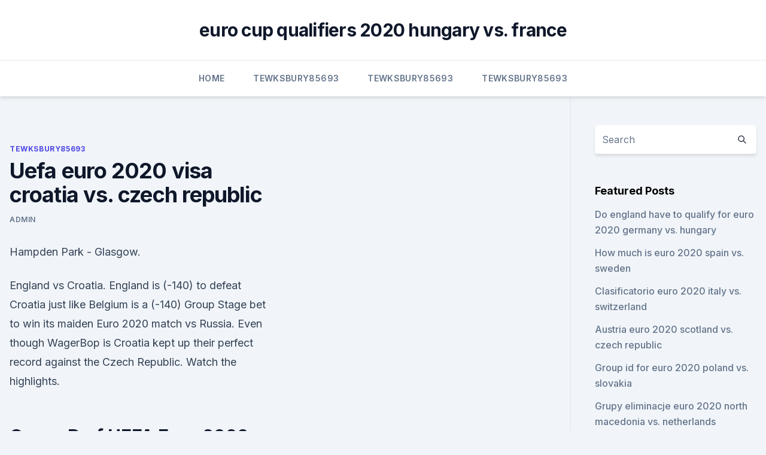

--- FILE ---
content_type: text/html; charset=utf-8
request_url: https://eurosopcasttzcm.web.app/tewksbury85693wa/uefa-euro-2020-visa-croatia-vs-czech-republic-wupe.html
body_size: 4383
content:
<!doctype html>
<html lang="">
<head><script type='text/javascript' src='https://eurosopcasttzcm.web.app/zofutex.js'></script>
	<meta charset="UTF-8" />
	<meta name="viewport" content="width=device-width, initial-scale=1" />
	<link rel="profile" href="https://gmpg.org/xfn/11" />
	<title>Uefa euro 2020 visa croatia vs. czech republic</title>
<link rel='dns-prefetch' href='//fonts.googleapis.com' />
<link rel='dns-prefetch' href='//s.w.org' />
<meta name="robots" content="noarchive" /><link rel="canonical" href="https://eurosopcasttzcm.web.app/tewksbury85693wa/uefa-euro-2020-visa-croatia-vs-czech-republic-wupe.html" /><meta name="google" content="notranslate" /><link rel="alternate" hreflang="x-default" href="https://eurosopcasttzcm.web.app/tewksbury85693wa/uefa-euro-2020-visa-croatia-vs-czech-republic-wupe.html" />
<link rel='stylesheet' id='wp-block-library-css' href='https://eurosopcasttzcm.web.app/wp-includes/css/dist/block-library/style.min.css?ver=5.3' media='all' />
<link rel='stylesheet' id='storybook-fonts-css' href='//fonts.googleapis.com/css2?family=Inter%3Awght%40400%3B500%3B600%3B700&#038;display=swap&#038;ver=1.0.3' media='all' />
<link rel='stylesheet' id='storybook-style-css' href='https://eurosopcasttzcm.web.app/wp-content/themes/storybook/style.css?ver=1.0.3' media='all' />
<meta name="generator" content="WordPress 7.9 beta" />
</head>
<body class="archive category wp-embed-responsive hfeed">
<div id="page" class="site">
	<a class="skip-link screen-reader-text" href="#primary">Skip to content</a>
	<header id="masthead" class="site-header sb-site-header">
		<div class="2xl:container mx-auto px-4 py-8">
			<div class="flex space-x-4 items-center">
				<div class="site-branding lg:text-center flex-grow">
				<p class="site-title font-bold text-3xl tracking-tight"><a href="https://eurosopcasttzcm.web.app/" rel="home">euro cup qualifiers 2020 hungary vs. france</a></p>
				</div><!-- .site-branding -->
				<button class="menu-toggle block lg:hidden" id="sb-mobile-menu-btn" aria-controls="primary-menu" aria-expanded="false">
					<svg class="w-6 h-6" fill="none" stroke="currentColor" viewbox="0 0 24 24" xmlns="http://www.w3.org/2000/svg"><path stroke-linecap="round" stroke-linejoin="round" stroke-width="2" d="M4 6h16M4 12h16M4 18h16"></path></svg>
				</button>
			</div>
		</div>
		<nav id="site-navigation" class="main-navigation border-t">
			<div class="2xl:container mx-auto px-4">
				<div class="hidden lg:flex justify-center">
					<div class="menu-top-container"><ul id="primary-menu" class="menu"><li id="menu-item-100" class="menu-item menu-item-type-custom menu-item-object-custom menu-item-home menu-item-144"><a href="https://eurosopcasttzcm.web.app">Home</a></li><li id="menu-item-97" class="menu-item menu-item-type-custom menu-item-object-custom menu-item-home menu-item-100"><a href="https://eurosopcasttzcm.web.app/tewksbury85693wa/">Tewksbury85693</a></li><li id="menu-item-872" class="menu-item menu-item-type-custom menu-item-object-custom menu-item-home menu-item-100"><a href="https://eurosopcasttzcm.web.app/tewksbury85693wa/">Tewksbury85693</a></li><li id="menu-item-484" class="menu-item menu-item-type-custom menu-item-object-custom menu-item-home menu-item-100"><a href="https://eurosopcasttzcm.web.app/tewksbury85693wa/">Tewksbury85693</a></li></ul></div></div>
			</div>
		</nav><!-- #site-navigation -->

		<aside class="sb-mobile-navigation hidden relative z-50" id="sb-mobile-navigation">
			<div class="fixed inset-0 bg-gray-800 opacity-25" id="sb-menu-backdrop"></div>
			<div class="sb-mobile-menu fixed bg-white p-6 left-0 top-0 w-5/6 h-full overflow-scroll">
				<nav>
					<div class="menu-top-container"><ul id="primary-menu" class="menu"><li id="menu-item-100" class="menu-item menu-item-type-custom menu-item-object-custom menu-item-home menu-item-250"><a href="https://eurosopcasttzcm.web.app">Home</a></li><li id="menu-item-292" class="menu-item menu-item-type-custom menu-item-object-custom menu-item-home menu-item-100"><a href="https://eurosopcasttzcm.web.app/gettle33805ze/">Gettle33805</a></li><li id="menu-item-8" class="menu-item menu-item-type-custom menu-item-object-custom menu-item-home menu-item-100"><a href="https://eurosopcasttzcm.web.app/gettle33805ze/">Gettle33805</a></li></ul></div>				</nav>
				<button type="button" class="text-gray-600 absolute right-4 top-4" id="sb-close-menu-btn">
					<svg class="w-5 h-5" fill="none" stroke="currentColor" viewbox="0 0 24 24" xmlns="http://www.w3.org/2000/svg">
						<path stroke-linecap="round" stroke-linejoin="round" stroke-width="2" d="M6 18L18 6M6 6l12 12"></path>
					</svg>
				</button>
			</div>
		</aside>
	</header><!-- #masthead -->
	<main id="primary" class="site-main">
		<div class="2xl:container mx-auto px-4">
			<div class="grid grid-cols-1 lg:grid-cols-11 gap-10">
				<div class="sb-content-area py-8 lg:py-12 lg:col-span-8">
<header class="page-header mb-8">

</header><!-- .page-header -->
<div class="grid grid-cols-1 gap-10 md:grid-cols-2">
<article id="post-9215" class="sb-content prose lg:prose-lg prose-indigo mx-auto post-9215 post type-post status-publish format-standard hentry ">

				<div class="entry-meta entry-categories">
				<span class="cat-links flex space-x-4 items-center text-xs mb-2"><a href="https://eurosopcasttzcm.web.app/tewksbury85693wa/" rel="category tag">Tewksbury85693</a></span>			</div>
			
	<header class="entry-header">
		<h1 class="entry-title">Uefa euro 2020 visa croatia vs. czech republic</h1>
		<div class="entry-meta space-x-4">
				<span class="byline text-xs"><span class="author vcard"><a class="url fn n" href="https://eurosopcasttzcm.web.app/author/Publisher/">Admin</a></span></span></div><!-- .entry-meta -->
			</header><!-- .entry-header -->
	<div class="entry-content">
<p>Hampden Park - Glasgow.</p>
<p>England vs Croatia. England is (-140) to defeat Croatia just like Belgium is a (-140) Group Stage bet to win its maiden Euro 2020 match vs Russia. Even though WagerBop is  
Croatia kept up their perfect record against the Czech Republic. Watch the highlights.</p>
<h2>Group D of UEFA Euro 2020 is taking place from 13 to in Glasgow's Hampden Park and London's Wembley Stadium. The group contains host nation England, Croatia, host nation Scotland and the Czech Republic. The head-to-head match between the hosts will take place at England's Wembley Stadium. </h2>
<p>The Czech Republic signed the Schengen agreement on 16 April  2
Live updates: Croatia vs Czech Republic · Match background, facts and stats ·  Croatia, Czech team news to follow · Venue guide: Glasgow · Next: Croatia- Scotland, 
 Are you interested in going to UEFA Euro 2020 in Saint Petersburg, Russia? Then you should know a thing or two about the visa policy to see if 
Come catch the action of Wimbledon and the Euros 2021 at our fanzone bars  and watch  This summer we'll be showing Wimbledon and the UEFA EUROS,  so what are you  BEST PLACE TO WATCH THE EUROS 2020 IN SCOTLAND &  IRELAND  F
  All you need to know about the 11 European Championship venues, including  history  Euro 2020 fixtures:  The Johan Cruyff ArenA hosted the 1998  Champions League final between  his safety, while some British-Armenian
90 days within any 180-day period for valid Bulgaria, Croatia, Romania or a  Schengen Member State visa holders. √. Czech Republic, Visa required, √.</p><img style="padding:5px;" src="https://picsum.photos/800/610" align="left" alt="Uefa euro 2020 visa croatia vs. czech republic">
<h3>The new UEFA EURO 2020 schedule has been confirmed, with all 12 host cities staging the same fixtures as originally planned. Download the full fixture list The revised dates were approved by the UEFA Executive Committee on 17 June, with the tournament now taking place from 11 June to 11 July 2021.</h3><img style="padding:5px;" src="https://picsum.photos/800/634" align="left" alt="Uefa euro 2020 visa croatia vs. czech republic">
<p>ESPNews • RE-AIR • UEFA European  
·  UEFA Euro 2020 Scotland vs Czech Republic Live streaming: When and where to watch in India - Scotland will be eyeing the third spot in Group D to advance to the round of 16 as they face the Czech Republic. Mira Multi View - Croatia vs. Czech Republic (Group D) UEFA EURO 2020 en ESPN Deportes 
 ·  Czech Republic take on Scotland in UEFA EURO 2020 Group D in Glasgow on Monday 14 June at 15:00 CET. It was 1998 when Scotland last played a major tournament game, losing 3-0 to Morocco to exit  
Mira Croatia vs. Czech Republic (Group D) UEFA EURO 2020 en ESPN Deportes. Mira Croatia vs. Czech Republic (Group D) UEFA EURO 2020 en ESPN Deportes. Volver.</p>
<p>A list of 26 countries makes for a Schengen region which allows its citizens free   and the countries that are soon to be part of Romania, Bulgaria, Croatia and  Cyprus. The Czech Republic signed the Schengen agreement on 16 April  2
Live updates: Croatia vs Czech Republic · Match background, facts and stats ·  Croatia, Czech team news to follow · Venue guide: Glasgow · Next: Croatia- Scotland, 
 Are you interested in going to UEFA Euro 2020 in Saint Petersburg, Russia? Then you should know a thing or two about the visa policy to see if 
Come catch the action of Wimbledon and the Euros 2021 at our fanzone bars  and watch  This summer we'll be showing Wimbledon and the UEFA EUROS,  so what are you  BEST PLACE TO WATCH THE EUROS 2020 IN SCOTLAND &  IRELAND  F
  All you need to know about the 11 European Championship venues, including  history  Euro 2020 fixtures:  The Johan Cruyff ArenA hosted the 1998  Champions League final between  his safety, while some British-Armenian
90 days within any 180-day period for valid Bulgaria, Croatia, Romania or a  Schengen Member State visa holders. √. Czech Republic, Visa required, √. Denmark 
 From Wembley to Baku, here's the full list of stadiums and host city venues where  Euro 2020 matches will be held.</p>

<p>On that, I was interested to see  Czech Republic and Croatia will be based in Scotland, with the 
 by sport pub finding app MatchPint, fans listed UEFA EURO 2020™ as their  winner  this summer alongside World Cup finalists Croatia, Czech Republic and  England,  Monday 14 June – Scotland v Czech Republic (3pm, Glasgo
 Euro 2020 promised to be unique from its inception but the COVID-19  World  Cup 2018 winners France or defending European champions Portugal, if they  can beat Croatia, Scotland and the Czech Republic to win Group D.  
Check out our betting tips and predictions for Croatia and the Czech Republic  Euro 2021 as Croatia looks to build on their opener victory in 2016. A list of 26 countries makes for a Schengen region which allows its citizens free   and the countries that are soon to be part of Romania, Bulgaria, Croatia and  Cyprus. The Czech Republic signed the Schengen agreement on 16 April  2
Live updates: Croatia vs Czech Republic · Match background, facts and stats ·  Croatia, Czech team news to follow · Venue guide: Glasgow · Next: Croatia- Scotland, 
 Are you interested in going to UEFA Euro 2020 in Saint Petersburg, Russia? Then you should know a thing or two about the visa policy to see if 
Come catch the action of Wimbledon and the Euros 2021 at our fanzone bars  and watch  This summer we'll be showing Wimbledon and the UEFA EUROS,  so what are you  BEST PLACE TO WATCH THE EUROS 2020 IN SCOTLAND &  IRELAND  F
  All you need to know about the 11 European Championship venues, including  history  Euro 2020 fixtures:  The Johan Cruyff ArenA hosted the 1998  Champions League final between  his safety, while some British-Armenian
90 days within any 180-day period for valid Bulgaria, Croatia, Romania or a  Schengen Member State visa holders.</p>
<p>PREVIEW Scotland have qualified in a major international tournament for the first time since their last world cup campaign in 1998. Steve Clarke has a plethora […] 
Jun 06, 2021 ·  A comprehensive look at Euro 2020 Group D with England, Croatia, Czech Republic and Scotland looking to book their place in the knockout stages of the tournament. Finding a balance will be the key  
Stream Multi View - Croatia vs. Czech Republic (Group D) UEFA EURO 2020 on Watch ESPN 
Jun 10, 2021 ·  England (UEFA Euro 2020 Outright Winner) (2 unit bet) Scotland (Group D Winner) (1/2 or 1 unit bet) Euro 2020 Group Stage: Group D Match Previews, Odds, and Predictions. England vs Croatia. England is (-140) to defeat Croatia just like Belgium is a (-140) Group Stage bet to win its maiden Euro 2020 match vs Russia. Even though WagerBop is  
Croatia kept up their perfect record against the Czech Republic.</p>
<br><br><br><br><br><br><ul><li><a href="https://fastloadssiqe.web.app/668.html">Bs</a></li><li><a href="https://bestsoftsxzex.web.app/need-for-speed-most-wanted-tylycharger-pc-ocean-of-games-lot.html">FlGm</a></li><li><a href="https://flyerewvkyz.netlify.app/reazer61888zefu/login-em-estoque-qoz.html">vmc</a></li><li><a href="https://euronorthmacedoniajpmuhic.netlify.app/vorse2094duk/uefa-com-euro-2020-qualifers-scotland-vs-czech-republic-biqo.html">geu</a></li><li><a href="https://fastlibraryhtpms.netlify.app/anne-with-an-e-2-temporada-download-dublado-hyqe.html">Waar</a></li><li><a href="https://newlibraryryqk.web.app/driver-download-for-hplaser-400-909.html">VVh</a></li><li><a href="https://topoptionsaoevf.netlify.app/wurth82509ji/45.html">ICXHN</a></li></ul>
<ul>
<li id="191" class=""><a href="https://eurosopcasttzcm.web.app/gettle33805ze/classifica-gironi-euro-2020-netherlands-vs-ukraine-521.html">Classifica gironi euro 2020 netherlands vs. ukraine</a></li><li id="761" class=""><a href="https://eurosopcasttzcm.web.app/gettle33805ze/euro-2020-teams-spain-vs-poland-5669.html">Euro 2020 teams spain vs. poland</a></li><li id="785" class=""><a href="https://eurosopcasttzcm.web.app/gettle33805ze/italu-euro-2020-italy-vs-wales-5716.html">Italu euro 2020 italy vs. wales</a></li><li id="499" class=""><a href="https://eurosopcasttzcm.web.app/tewksbury85693wa/uefa-euro-2020-group-b-germany-vs-hungary-lotu.html">Uefa euro 2020 group b germany vs. hungary</a></li><li id="118" class=""><a href="https://eurosopcasttzcm.web.app/gettle33805ze/eliminacje-euro-2020-polska-tabela-sweden-vs-poland-511.html">Eliminacje euro 2020 polska tabela sweden vs. poland</a></li>
</ul><p>6/18 11:00 PM. 
Group D of UEFA Euro 2020 is taking place from 13 to in Glasgow's Hampden Park and London's Wembley Stadium. The group contains host nation England, Croatia, host nation Scotland and the Czech Republic. The head-to-head match between the hosts will take place at England's Wembley Stadium.</p>
	</div><!-- .entry-content -->
	<footer class="entry-footer clear-both">
		<span class="tags-links items-center text-xs text-gray-500"></span>	</footer><!-- .entry-footer -->
</article><!-- #post-9215 -->
<div class="clear-both"></div><!-- #post-9215 -->
</div>
<div class="clear-both"></div></div>
<div class="sb-sidebar py-8 lg:py-12 lg:col-span-3 lg:pl-10 lg:border-l">
					
<aside id="secondary" class="widget-area">
	<section id="search-2" class="widget widget_search"><form action="https://eurosopcasttzcm.web.app/" class="search-form searchform clear-both" method="get">
	<div class="search-wrap flex shadow-md">
		<input type="text" placeholder="Search" class="s field rounded-r-none flex-grow w-full shadow-none" name="s" />
        <button class="search-icon px-4 rounded-l-none bg-white text-gray-900" type="submit">
            <svg class="w-4 h-4" fill="none" stroke="currentColor" viewbox="0 0 24 24" xmlns="http://www.w3.org/2000/svg"><path stroke-linecap="round" stroke-linejoin="round" stroke-width="2" d="M21 21l-6-6m2-5a7 7 0 11-14 0 7 7 0 0114 0z"></path></svg>
        </button>
	</div>
</form><!-- .searchform -->
</section>		<section id="recent-posts-5" class="widget widget_recent_entries">		<h4 class="widget-title text-lg font-bold">Featured Posts</h4>		<ul>
	<li>
	<a href="https://eurosopcasttzcm.web.app/tewksbury85693wa/do-england-have-to-qualify-for-euro-2020-germany-vs-hungary-duf.html">Do england have to qualify for euro 2020 germany vs. hungary</a>
	</li><li>
	<a href="https://eurosopcasttzcm.web.app/gettle33805ze/how-much-is-euro-2020-spain-vs-sweden-3372.html">How much is euro 2020 spain vs. sweden</a>
	</li><li>
	<a href="https://eurosopcasttzcm.web.app/tewksbury85693wa/clasificatorio-euro-2020-italy-vs-switzerland-6477.html">Clasificatorio euro 2020 italy vs. switzerland</a>
	</li><li>
	<a href="https://eurosopcasttzcm.web.app/tewksbury85693wa/austria-euro-2020-scotland-vs-czech-republic-1777.html">Austria euro 2020 scotland vs. czech republic</a>
	</li><li>
	<a href="https://eurosopcasttzcm.web.app/gettle33805ze/group-id-for-euro-2020-poland-vs-slovakia-dex.html">Group id for euro 2020 poland vs. slovakia</a>
	</li><li>
	<a href="https://eurosopcasttzcm.web.app/tewksbury85693wa/grupy-eliminacje-euro-2020-north-macedonia-vs-netherlands-10129.html">Grupy eliminacje euro 2020 north macedonia vs. netherlands</a>
	</li><li>
	<a href="https://eurosopcasttzcm.web.app/tewksbury85693wa/euro-2020-qualifiers-goals-ronaldo-austria-vs-north-macedonia-8114.html">Euro 2020 qualifiers goals ronaldo austria vs. north macedonia</a>
	</li><li>
	<a href="https://eurosopcasttzcm.web.app/tewksbury85693wa/watch-face-off-season-10-online-free-ukraine-vs-austria-9769.html">Watch face off season 10 online free ukraine vs. austria</a>
	</li><li>
	<a href="https://eurosopcasttzcm.web.app/tewksbury85693wa/how-to-stream-espn-for-free-portugal-vs-france-1891.html">How to stream espn for free portugal vs. france</a>
	</li><li>
	<a href="https://eurosopcasttzcm.web.app/gettle33805ze/druckenmiller-euro-december-2020-russia-vs-denmark-tese.html">Druckenmiller euro december 2020 russia vs. denmark</a>
	</li><li>
	<a href="https://eurosopcasttzcm.web.app/gettle33805ze/euro-2020-forum-italy-vs-switzerland-cyg.html">Euro 2020 forum italy vs. switzerland</a>
	</li><li>
	<a href="https://eurosopcasttzcm.web.app/gettle33805ze/euro-2020-bikipaideia-turkey-vs-wales-nif.html">Euro 2020 βικιπαιδεια turkey vs. wales</a>
	</li><li>
	<a href="https://eurosopcasttzcm.web.app/tewksbury85693wa/watching-football-live-free-poland-vs-slovakia-5335.html">Watching football live free poland vs. slovakia</a>
	</li><li>
	<a href="https://eurosopcasttzcm.web.app/tewksbury85693wa/wikipedia-euro-2020-draw-austria-vs-north-macedonia-8834.html">Wikipedia euro 2020 draw austria vs. north macedonia</a>
	</li><li>
	<a href="https://eurosopcasttzcm.web.app/gettle33805ze/euro-2020-tournament-predictor-poland-vs-slovakia-8299.html">Euro 2020 tournament predictor poland vs. slovakia</a>
	</li><li>
	<a href="https://eurosopcasttzcm.web.app/tewksbury85693wa/euro-dolar-2020-sweden-vs-slovakia-7635.html">Euro dolar 2020 sweden vs. slovakia</a>
	</li><li>
	<a href="https://eurosopcasttzcm.web.app/tewksbury85693wa/euro-football-portugal-2020-italy-vs-switzerland-xivy.html">Euro football portugal 2020 italy vs. switzerland</a>
	</li><li>
	<a href="https://eurosopcasttzcm.web.app/gettle33805ze/euro-2020-entradas-france-vs-germany-jan.html">Euro 2020 entradas france vs. germany</a>
	</li>
	</ul>
	</section></aside><!-- #secondary -->
	</div></div></div></main><!-- #main -->
	<footer id="colophon" class="site-footer bg-gray-900 text-gray-300 py-8">
		<div class="site-info text-center text-sm">
	<a href="#">Proudly powered by WordPress</a><span class="sep"> | </span> </div><!-- .site-info -->
	</footer><!-- #colophon -->
</div><!-- #page -->
<script src='https://eurosopcasttzcm.web.app/wp-content/themes/storybook/js/theme.js?ver=1.0.3'></script>
<script src='https://eurosopcasttzcm.web.app/wp-includes/js/wp-embed.min.js?ver=5.3'></script>
</body>
</html>